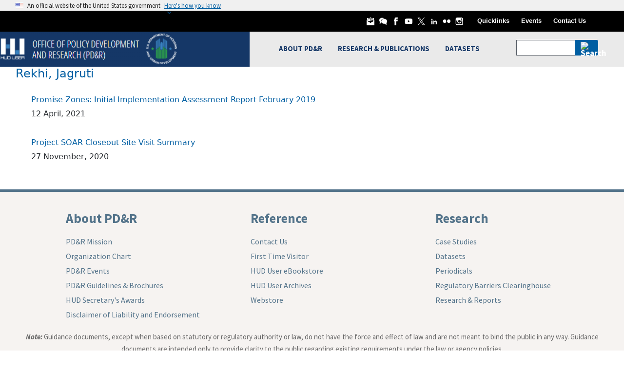

--- FILE ---
content_type: text/css
request_url: https://www.huduser.gov/PORTAL/themes/contrib/uswds_base_subtheme_bootstrap/assets/huduser/css/officeofinnovation.css?t7rb1u
body_size: 1783
content:
/*Start of Office of Innovation*/
.node--type-office-of-innovation #block-block-101{
	background-color:#dddddd;
	/*border-bottom: 5px solid #9acc5d;*/
}
.node--type-office-of-innovation #oi-menu{
	margin-top:15px;
}
.node--type-office-of-innovation .oi-menu-item{
float:left;
margin:10px 20px 0px 20px;
}
.node--type-office-of-innovation .oi-menu-icon{
	float:left;
}
.node--type-office-of-innovation .oi-menu-text{
    float: left;
    padding: 5px 8px;
    font-weight: bold;
    font-size: 18px;
	font-family: Gill Sans,Gill Sans MT,Calibri,sans-serif; 
}
.node--type-office-of-innovation .oi-menu-text a{
	color: #333333;
}
.node--type-office-of-innovation .oi-menu-text a:hover{
	color: #2c6ea7;
}
.node--type-office-of-innovation .oi-title h3{
	text-transform: uppercase;
	font-weight:bold;
	font-family: Gill Sans,Gill Sans MT,Calibri,sans-serif; 
}
.node--type-office-of-innovation .oi-title h3 a{
	margin-left:10px;
}
.node--type-office-of-innovation #oi-main-page{
 /* The image used */
  background-image: url("/portal/sites/default/files/images/OI-MAIN-IMAGE-4000PX-v2.jpg");

  /* Full height */
  height: 800px; 

  /* Center and scale the image nicely */
  background-position: center;
  background-repeat: no-repeat;
  background-size: cover;
  background-color:#000000;
}
.node--type-office-of-innovation div#oi-home-main-title {
    margin-left: 150px;
    margin-top: 70px;
    color: #ffffff;
	text-shadow: 1px 1px #2b2b2b;
    font-weight: bold;
    padding: 20px;
	font-family: Gill Sans,Gill Sans MT,Calibri,sans-serif; 
    /*background-color: rgba(0, 0, 0, 0.3);
    border-radius: 10px;*/
}
.node--type-office-of-innovation #oi-process-detail h1{
	font-family: Gill Sans,Gill Sans MT,Calibri,sans-serif; 
	font-size:45px;
	margin-top:5px;
}
.node--type-office-of-innovation #oi-process-detail h2{
	margin-top:5px;
	text-transform:uppercase;
	font-size:24px;
}
.node--type-office-of-innovation #oi-process-detail h1.oi-process-understand{
	color: #e87437;
}
.node--type-office-of-innovation #oi-process-detail h1.oi-process-create{
	color: #ce8513;
}
.node--type-office-of-innovation #oi-process-detail h1.oi-process-deliver{
	color: #498e93;
}
.node--type-office-of-innovation #oi-main-page #show-ie{
	display:none;
}
.node--type-office-of-innovation #oi-main-page .oi-title{
       display:none;
}
.node--type-office-of-innovation .oi-blue{
	color: #002060;
}
@media all and (-ms-high-contrast: none), (-ms-high-contrast: active) {
    /* IE10+ styles */
  .node--type-office-of-innovation #oi-main-page #hide-ie{
	display:none;
  }
  .node--type-office-of-innovation #oi-main-page #show-ie{
	display:block;
  }
}
@supports (-ms-ime-align:auto) {
    /* IE Edge 12+ CSS styles go here */
	
	/*#dataset-doc-content{
		top:-30px;
	}*/
	.node--type-office-of-innovation #dataset-doc-content{
		top:0px;
	}
	.node--type-office-of-innovation#oi-main-page #hide-ie{
		display:none;
	  }
	 .node--type-office-of-innovation  #oi-main-page #show-ie{
		display:block;
	  }
}
.node--type-office-of-innovation #oi-main-page  #oi-home-main-title h1{
	font-size:60px; margin-top:80px;
}
.node--type-office-of-innovation div#oi-logo-image a {
    position: relative;
    z-index: 1;
}



.node--type-office-of-innovation div#oi-home-main-title{
margin-top: 70px;
}

.node--type-office-of-innovation div#oi-home-main-title p{
font-size: 20px;
margin-right:22px;
}

.node--type-office-of-innovation .oi-sub-title{
	color: #9ACC5E;
	font-size: 33px;
	font-weight: bold;
}
.node--type-office-of-innovation .oi-img-bio{
  float:left;
  width: 90px;
  height: 90px;
  margin-right: 20px;
  display: inline-block;
}

.node--type-office-of-innovation .oi-row-block-1{
min-height: 350px;
}
.node--type-office-of-innovation .oi-row-block-2{
min-height: 405px;
}

.node--type-office-of-innovation .oi-row-block-3{
min-height: 285px;
}

.node--type-office-of-innovation #oi-process-detail h2{
	font-size: 22px;
	text-transform: capitalize;
}
.node--type-office-of-innovation .add-right-margin{
	margin-right:30px;
}
.node--type-office-of-innovation #understand, .node--type-office-of-innovation #create, .node--type-office-of-innovation #deliver{
	display:none;
}
.node--type-office-of-innovation .process-text{
	padding-left: 25px;
  margin-top: -16px;
}
.node--type-office-of-innovation #image-maps-process area
{
	cursor: pointer;
}
@media only screen and (max-width : 991px){
  .node--type-office-of-innovation .oi-rt-img {
      margin-bottom: 15px;
      width: 26%;
      margin-top: 15px;
  }
}
@media only screen and (min-width : 992px){
.node--type-office-of-innovation .oi-rt-img{
  margin-bottom: 25px;
  width: 100%;
  text-align: center;
}
}
.node--type-office-of-innovation .oi-fac{
  font-weight: bold;
  margin-left: 12px;
}
@media only screen and (max-width : 768px){
 .node--type-office-of-innovation #process-image{
    margin-left:55px;
    margin-top: 25px;
  }
 .node--type-office-of-innovation .process-text {
    /*padding-left: 70px;*/
    margin-top: 30px;
}

 .node--type-office-of-innovation img#understand-image{
    margin-left: 25px;
  }

 .node--type-office-of-innovation .align-center-parent{
		text-align:center;
	}

 .node--type-office-of-innovation .align-left-child{
		display: inline-block;
		text-align: left;
	}
}

@media only screen and (max-width : 1200px) {
.node--type-office-of-innovation img#understand-image{
	width: 236px;
	height: 223px;
}

}

@media only screen and (max-width : 991px) {
.node--type-office-of-innovation div#oi-main-page {
    background-image: url(/portal/sites/default/files/images/OI-MAIN-IMAGE-4000PX-v2.jpg);
    height: 1300px;
    background-position: center;
    background-repeat: no-repeat;
    background-size: cover;
    background-color: #000000;
}
}
@media (min-width:1551px) {
	.node--type-office-of-innovation #oi-home-main-title{
		width:550px;
	}	
}
@media (min-width: 1401px) and (max-width:1550px) {
	.node--type-office-of-innovation #oi-main-page #oi-home-main-title {
		margin-left:0px;
	}
	.node--type-office-of-innovation #oi-home-main-title{
		width:550px;
	}
}
@media (min-width: 1200px) and (max-width:1401px) {
	.node--type-office-of-innovation div#oi-home-main-title {
		margin-left:0px;
	}
	.node--type-office-of-innovation #oi-main-page #oi-home-main-title h1{
		font-size:40px;
	}
	.node--type-office-of-innovation object#oi-process-svg{
		width:650px;
		height:650px;
	}
	.node--type-office-of-innovation #oi-home-main-title{
		width:400px;
	}
	.node--type-office-of-innovation .do-tank{
	margin-top:-70px;
	}
}
@media (min-width: 992px) and (max-width:1199px) {
	.node--type-office-of-innovation div#oi-home-main-title {
		margin-left:0px;
		text-align:center;
		width:400px;
	}
	.node--type-office-of-innovation #oi-main-page #oi-home-main-title h1{
		font-size:40px;
	}
	.node--type-office-of-innovation #oi-main-page div.pull-right{
		float:none !important;
	}
	.node--type-office-of-innovation object#oi-process-svg{
		width:550px;
		height:550px;
	}
	.node--type-office-of-innovation .oi-menu-item {
		margin:0px 10px;
	}
	.node--type-office-of-innovation .oi-menu-item .oi-menu-icon img{
		width:20px;
		height:20px;
	}
	.node--type-office-of-innovation .oi-menu-item .oi-menu-text{
		padding: 5px 5px;
		font-size: 14px;
	}
}
@media (min-width: 768px) and (max-width:991px) {
	.node--type-office-of-innovation div#oi-home-main-title {
		margin-top:0px;
		text-align:center;
		width: 70%;
		margin-left:auto;
		margin-right:auto;
		float:none !important;
	}
	.node--type-office-of-innovation #oi-main-page #oi-home-main-title h1{
		font-size:30px;
		margin-top:0px;
	}
	.node--type-office-of-innovation #oi-main-page div.pull-right{
		float:none !important;
	}
	.node--type-office-of-innovation object#oi-process-svg{
		width:600px;
		height:600px;
	}
	.node--type-office-of-innovation .oi-menu-item {
		margin:0px 10px;
	}
	.node--type-office-of-innovation .oi-menu-item .oi-menu-icon img{
		width:20px;
		height:20px;
	}
	.node--type-office-of-innovation .oi-menu-item .oi-menu-text{
		padding: 5px 5px;
		font-size: 14px;
	}
	.node--type-office-of-innovation #oi-logo-image img{
		width: 180px;
		height: 37px;
	}
	
}
@media (max-width: 767px){
	.node--type-office-of-innovation object#oi-process-svg{
		max-width:600px;
		width:100%;
	}	
	.node--type-office-of-innovation div#oi-home-main-title {
		margin-top:0px;
		text-align:center;
		width:400px;
		margin-left:auto;
		margin-right:auto;
		float:none !important;
	}
	.node--type-office-of-innovation #oi-main-page #oi-home-main-title h1{
		font-size:40px;
		margin-top:0px;
	}
	.node--type-office-of-innovation #oi-logo-image{
		width: 350px;
		clear: both;
		margin: 0px auto;
	}
	.node--type-office-of-innovation #oi-menu .pull-right{
		float:none !important;
	}
	.node--type-office-of-innovation .oi-menu-item{
	    float: none;
		width: 200px;
		margin: 0px auto;
		padding: 10px;
		clear: both;
	}
	.node--type-office-of-innovation #block-block-101{
		padding-bottom:20px;
	}
	
}

.node--type-office-of-innovation .container {
    font-family: Gill Sans,Gill Sans MT,Calibri,sans-serif;
	font-size: 16px;
}
/*End of Office of Innovation*/

--- FILE ---
content_type: application/javascript
request_url: https://www.huduser.gov/PORTAL/themes/contrib/uswds_base_subtheme_bootstrap/assets/uswds/js/uswds-init.min.js?v=11.2.8
body_size: 222
content:
!function(){"use strict";var t,e="usa-js-loading";function n(){document.documentElement.classList.remove(e)}document.documentElement.classList.add(e),t=setTimeout(n,8e3),document.addEventListener("load",function e(){window.uswdsPresent&&(clearTimeout(t),n(),document.removeEventListener("load",e,!0))},!0)}();
//# sourceMappingURL=uswds-init.min.js.map
